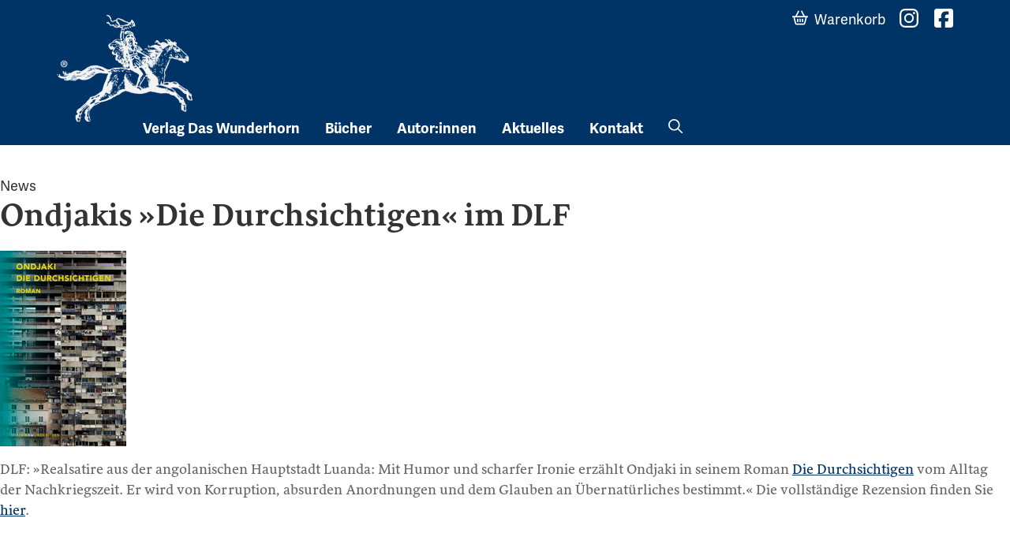

--- FILE ---
content_type: text/html; charset=UTF-8
request_url: https://www.wunderhorn.de/news/ondjakis-die-durchsichtigen-im-dlf/
body_size: 7641
content:
<!doctype html>
<html lang="de">
<head>
	<meta charset="UTF-8">
	<meta name="viewport" content="width=device-width, initial-scale=1">
	<link rel="profile" href="https://gmpg.org/xfn/11">
	<link rel="shortcut icon" href="/favicon.ico" type="image/x-icon" />
	<title>Ondjakis »Die Durchsichtigen« im DLF &#8211; Verlag Das Wunderhorn</title>
<meta name='robots' content='max-image-preview:large' />
<link rel='dns-prefetch' href='//use.typekit.net' />
<link rel="alternate" title="oEmbed (JSON)" type="application/json+oembed" href="https://www.wunderhorn.de/wp-json/oembed/1.0/embed?url=https%3A%2F%2Fwww.wunderhorn.de%2Fnews%2Fondjakis-die-durchsichtigen-im-dlf%2F" />
<link rel="alternate" title="oEmbed (XML)" type="text/xml+oembed" href="https://www.wunderhorn.de/wp-json/oembed/1.0/embed?url=https%3A%2F%2Fwww.wunderhorn.de%2Fnews%2Fondjakis-die-durchsichtigen-im-dlf%2F&#038;format=xml" />
<style id='wp-img-auto-sizes-contain-inline-css' type='text/css'>
img:is([sizes=auto i],[sizes^="auto," i]){contain-intrinsic-size:3000px 1500px}
/*# sourceURL=wp-img-auto-sizes-contain-inline-css */
</style>
<style id='wp-block-library-inline-css' type='text/css'>
:root{--wp-block-synced-color:#7a00df;--wp-block-synced-color--rgb:122,0,223;--wp-bound-block-color:var(--wp-block-synced-color);--wp-editor-canvas-background:#ddd;--wp-admin-theme-color:#007cba;--wp-admin-theme-color--rgb:0,124,186;--wp-admin-theme-color-darker-10:#006ba1;--wp-admin-theme-color-darker-10--rgb:0,107,160.5;--wp-admin-theme-color-darker-20:#005a87;--wp-admin-theme-color-darker-20--rgb:0,90,135;--wp-admin-border-width-focus:2px}@media (min-resolution:192dpi){:root{--wp-admin-border-width-focus:1.5px}}.wp-element-button{cursor:pointer}:root .has-very-light-gray-background-color{background-color:#eee}:root .has-very-dark-gray-background-color{background-color:#313131}:root .has-very-light-gray-color{color:#eee}:root .has-very-dark-gray-color{color:#313131}:root .has-vivid-green-cyan-to-vivid-cyan-blue-gradient-background{background:linear-gradient(135deg,#00d084,#0693e3)}:root .has-purple-crush-gradient-background{background:linear-gradient(135deg,#34e2e4,#4721fb 50%,#ab1dfe)}:root .has-hazy-dawn-gradient-background{background:linear-gradient(135deg,#faaca8,#dad0ec)}:root .has-subdued-olive-gradient-background{background:linear-gradient(135deg,#fafae1,#67a671)}:root .has-atomic-cream-gradient-background{background:linear-gradient(135deg,#fdd79a,#004a59)}:root .has-nightshade-gradient-background{background:linear-gradient(135deg,#330968,#31cdcf)}:root .has-midnight-gradient-background{background:linear-gradient(135deg,#020381,#2874fc)}:root{--wp--preset--font-size--normal:16px;--wp--preset--font-size--huge:42px}.has-regular-font-size{font-size:1em}.has-larger-font-size{font-size:2.625em}.has-normal-font-size{font-size:var(--wp--preset--font-size--normal)}.has-huge-font-size{font-size:var(--wp--preset--font-size--huge)}.has-text-align-center{text-align:center}.has-text-align-left{text-align:left}.has-text-align-right{text-align:right}.has-fit-text{white-space:nowrap!important}#end-resizable-editor-section{display:none}.aligncenter{clear:both}.items-justified-left{justify-content:flex-start}.items-justified-center{justify-content:center}.items-justified-right{justify-content:flex-end}.items-justified-space-between{justify-content:space-between}.screen-reader-text{border:0;clip-path:inset(50%);height:1px;margin:-1px;overflow:hidden;padding:0;position:absolute;width:1px;word-wrap:normal!important}.screen-reader-text:focus{background-color:#ddd;clip-path:none;color:#444;display:block;font-size:1em;height:auto;left:5px;line-height:normal;padding:15px 23px 14px;text-decoration:none;top:5px;width:auto;z-index:100000}html :where(.has-border-color){border-style:solid}html :where([style*=border-top-color]){border-top-style:solid}html :where([style*=border-right-color]){border-right-style:solid}html :where([style*=border-bottom-color]){border-bottom-style:solid}html :where([style*=border-left-color]){border-left-style:solid}html :where([style*=border-width]){border-style:solid}html :where([style*=border-top-width]){border-top-style:solid}html :where([style*=border-right-width]){border-right-style:solid}html :where([style*=border-bottom-width]){border-bottom-style:solid}html :where([style*=border-left-width]){border-left-style:solid}html :where(img[class*=wp-image-]){height:auto;max-width:100%}:where(figure){margin:0 0 1em}html :where(.is-position-sticky){--wp-admin--admin-bar--position-offset:var(--wp-admin--admin-bar--height,0px)}@media screen and (max-width:600px){html :where(.is-position-sticky){--wp-admin--admin-bar--position-offset:0px}}

/*# sourceURL=wp-block-library-inline-css */
</style><style id='global-styles-inline-css' type='text/css'>
:root{--wp--preset--aspect-ratio--square: 1;--wp--preset--aspect-ratio--4-3: 4/3;--wp--preset--aspect-ratio--3-4: 3/4;--wp--preset--aspect-ratio--3-2: 3/2;--wp--preset--aspect-ratio--2-3: 2/3;--wp--preset--aspect-ratio--16-9: 16/9;--wp--preset--aspect-ratio--9-16: 9/16;--wp--preset--color--black: #000000;--wp--preset--color--cyan-bluish-gray: #abb8c3;--wp--preset--color--white: #ffffff;--wp--preset--color--pale-pink: #f78da7;--wp--preset--color--vivid-red: #cf2e2e;--wp--preset--color--luminous-vivid-orange: #ff6900;--wp--preset--color--luminous-vivid-amber: #fcb900;--wp--preset--color--light-green-cyan: #7bdcb5;--wp--preset--color--vivid-green-cyan: #00d084;--wp--preset--color--pale-cyan-blue: #8ed1fc;--wp--preset--color--vivid-cyan-blue: #0693e3;--wp--preset--color--vivid-purple: #9b51e0;--wp--preset--gradient--vivid-cyan-blue-to-vivid-purple: linear-gradient(135deg,rgb(6,147,227) 0%,rgb(155,81,224) 100%);--wp--preset--gradient--light-green-cyan-to-vivid-green-cyan: linear-gradient(135deg,rgb(122,220,180) 0%,rgb(0,208,130) 100%);--wp--preset--gradient--luminous-vivid-amber-to-luminous-vivid-orange: linear-gradient(135deg,rgb(252,185,0) 0%,rgb(255,105,0) 100%);--wp--preset--gradient--luminous-vivid-orange-to-vivid-red: linear-gradient(135deg,rgb(255,105,0) 0%,rgb(207,46,46) 100%);--wp--preset--gradient--very-light-gray-to-cyan-bluish-gray: linear-gradient(135deg,rgb(238,238,238) 0%,rgb(169,184,195) 100%);--wp--preset--gradient--cool-to-warm-spectrum: linear-gradient(135deg,rgb(74,234,220) 0%,rgb(151,120,209) 20%,rgb(207,42,186) 40%,rgb(238,44,130) 60%,rgb(251,105,98) 80%,rgb(254,248,76) 100%);--wp--preset--gradient--blush-light-purple: linear-gradient(135deg,rgb(255,206,236) 0%,rgb(152,150,240) 100%);--wp--preset--gradient--blush-bordeaux: linear-gradient(135deg,rgb(254,205,165) 0%,rgb(254,45,45) 50%,rgb(107,0,62) 100%);--wp--preset--gradient--luminous-dusk: linear-gradient(135deg,rgb(255,203,112) 0%,rgb(199,81,192) 50%,rgb(65,88,208) 100%);--wp--preset--gradient--pale-ocean: linear-gradient(135deg,rgb(255,245,203) 0%,rgb(182,227,212) 50%,rgb(51,167,181) 100%);--wp--preset--gradient--electric-grass: linear-gradient(135deg,rgb(202,248,128) 0%,rgb(113,206,126) 100%);--wp--preset--gradient--midnight: linear-gradient(135deg,rgb(2,3,129) 0%,rgb(40,116,252) 100%);--wp--preset--font-size--small: 13px;--wp--preset--font-size--medium: 20px;--wp--preset--font-size--large: 36px;--wp--preset--font-size--x-large: 42px;--wp--preset--spacing--20: 0.44rem;--wp--preset--spacing--30: 0.67rem;--wp--preset--spacing--40: 1rem;--wp--preset--spacing--50: 1.5rem;--wp--preset--spacing--60: 2.25rem;--wp--preset--spacing--70: 3.38rem;--wp--preset--spacing--80: 5.06rem;--wp--preset--shadow--natural: 6px 6px 9px rgba(0, 0, 0, 0.2);--wp--preset--shadow--deep: 12px 12px 50px rgba(0, 0, 0, 0.4);--wp--preset--shadow--sharp: 6px 6px 0px rgba(0, 0, 0, 0.2);--wp--preset--shadow--outlined: 6px 6px 0px -3px rgb(255, 255, 255), 6px 6px rgb(0, 0, 0);--wp--preset--shadow--crisp: 6px 6px 0px rgb(0, 0, 0);}:where(.is-layout-flex){gap: 0.5em;}:where(.is-layout-grid){gap: 0.5em;}body .is-layout-flex{display: flex;}.is-layout-flex{flex-wrap: wrap;align-items: center;}.is-layout-flex > :is(*, div){margin: 0;}body .is-layout-grid{display: grid;}.is-layout-grid > :is(*, div){margin: 0;}:where(.wp-block-columns.is-layout-flex){gap: 2em;}:where(.wp-block-columns.is-layout-grid){gap: 2em;}:where(.wp-block-post-template.is-layout-flex){gap: 1.25em;}:where(.wp-block-post-template.is-layout-grid){gap: 1.25em;}.has-black-color{color: var(--wp--preset--color--black) !important;}.has-cyan-bluish-gray-color{color: var(--wp--preset--color--cyan-bluish-gray) !important;}.has-white-color{color: var(--wp--preset--color--white) !important;}.has-pale-pink-color{color: var(--wp--preset--color--pale-pink) !important;}.has-vivid-red-color{color: var(--wp--preset--color--vivid-red) !important;}.has-luminous-vivid-orange-color{color: var(--wp--preset--color--luminous-vivid-orange) !important;}.has-luminous-vivid-amber-color{color: var(--wp--preset--color--luminous-vivid-amber) !important;}.has-light-green-cyan-color{color: var(--wp--preset--color--light-green-cyan) !important;}.has-vivid-green-cyan-color{color: var(--wp--preset--color--vivid-green-cyan) !important;}.has-pale-cyan-blue-color{color: var(--wp--preset--color--pale-cyan-blue) !important;}.has-vivid-cyan-blue-color{color: var(--wp--preset--color--vivid-cyan-blue) !important;}.has-vivid-purple-color{color: var(--wp--preset--color--vivid-purple) !important;}.has-black-background-color{background-color: var(--wp--preset--color--black) !important;}.has-cyan-bluish-gray-background-color{background-color: var(--wp--preset--color--cyan-bluish-gray) !important;}.has-white-background-color{background-color: var(--wp--preset--color--white) !important;}.has-pale-pink-background-color{background-color: var(--wp--preset--color--pale-pink) !important;}.has-vivid-red-background-color{background-color: var(--wp--preset--color--vivid-red) !important;}.has-luminous-vivid-orange-background-color{background-color: var(--wp--preset--color--luminous-vivid-orange) !important;}.has-luminous-vivid-amber-background-color{background-color: var(--wp--preset--color--luminous-vivid-amber) !important;}.has-light-green-cyan-background-color{background-color: var(--wp--preset--color--light-green-cyan) !important;}.has-vivid-green-cyan-background-color{background-color: var(--wp--preset--color--vivid-green-cyan) !important;}.has-pale-cyan-blue-background-color{background-color: var(--wp--preset--color--pale-cyan-blue) !important;}.has-vivid-cyan-blue-background-color{background-color: var(--wp--preset--color--vivid-cyan-blue) !important;}.has-vivid-purple-background-color{background-color: var(--wp--preset--color--vivid-purple) !important;}.has-black-border-color{border-color: var(--wp--preset--color--black) !important;}.has-cyan-bluish-gray-border-color{border-color: var(--wp--preset--color--cyan-bluish-gray) !important;}.has-white-border-color{border-color: var(--wp--preset--color--white) !important;}.has-pale-pink-border-color{border-color: var(--wp--preset--color--pale-pink) !important;}.has-vivid-red-border-color{border-color: var(--wp--preset--color--vivid-red) !important;}.has-luminous-vivid-orange-border-color{border-color: var(--wp--preset--color--luminous-vivid-orange) !important;}.has-luminous-vivid-amber-border-color{border-color: var(--wp--preset--color--luminous-vivid-amber) !important;}.has-light-green-cyan-border-color{border-color: var(--wp--preset--color--light-green-cyan) !important;}.has-vivid-green-cyan-border-color{border-color: var(--wp--preset--color--vivid-green-cyan) !important;}.has-pale-cyan-blue-border-color{border-color: var(--wp--preset--color--pale-cyan-blue) !important;}.has-vivid-cyan-blue-border-color{border-color: var(--wp--preset--color--vivid-cyan-blue) !important;}.has-vivid-purple-border-color{border-color: var(--wp--preset--color--vivid-purple) !important;}.has-vivid-cyan-blue-to-vivid-purple-gradient-background{background: var(--wp--preset--gradient--vivid-cyan-blue-to-vivid-purple) !important;}.has-light-green-cyan-to-vivid-green-cyan-gradient-background{background: var(--wp--preset--gradient--light-green-cyan-to-vivid-green-cyan) !important;}.has-luminous-vivid-amber-to-luminous-vivid-orange-gradient-background{background: var(--wp--preset--gradient--luminous-vivid-amber-to-luminous-vivid-orange) !important;}.has-luminous-vivid-orange-to-vivid-red-gradient-background{background: var(--wp--preset--gradient--luminous-vivid-orange-to-vivid-red) !important;}.has-very-light-gray-to-cyan-bluish-gray-gradient-background{background: var(--wp--preset--gradient--very-light-gray-to-cyan-bluish-gray) !important;}.has-cool-to-warm-spectrum-gradient-background{background: var(--wp--preset--gradient--cool-to-warm-spectrum) !important;}.has-blush-light-purple-gradient-background{background: var(--wp--preset--gradient--blush-light-purple) !important;}.has-blush-bordeaux-gradient-background{background: var(--wp--preset--gradient--blush-bordeaux) !important;}.has-luminous-dusk-gradient-background{background: var(--wp--preset--gradient--luminous-dusk) !important;}.has-pale-ocean-gradient-background{background: var(--wp--preset--gradient--pale-ocean) !important;}.has-electric-grass-gradient-background{background: var(--wp--preset--gradient--electric-grass) !important;}.has-midnight-gradient-background{background: var(--wp--preset--gradient--midnight) !important;}.has-small-font-size{font-size: var(--wp--preset--font-size--small) !important;}.has-medium-font-size{font-size: var(--wp--preset--font-size--medium) !important;}.has-large-font-size{font-size: var(--wp--preset--font-size--large) !important;}.has-x-large-font-size{font-size: var(--wp--preset--font-size--x-large) !important;}
/*# sourceURL=global-styles-inline-css */
</style>

<style id='classic-theme-styles-inline-css' type='text/css'>
/*! This file is auto-generated */
.wp-block-button__link{color:#fff;background-color:#32373c;border-radius:9999px;box-shadow:none;text-decoration:none;padding:calc(.667em + 2px) calc(1.333em + 2px);font-size:1.125em}.wp-block-file__button{background:#32373c;color:#fff;text-decoration:none}
/*# sourceURL=/wp-includes/css/classic-themes.min.css */
</style>
<link rel='stylesheet' id='contact-form-7-css' href='https://www.wunderhorn.de/wp-content/plugins/contact-form-7/includes/css/styles.css' type='text/css' media='all' />
<link rel='stylesheet' id='wunderhorn-design-fonts-css' href='https://use.typekit.net/hdt0mlu.css' type='text/css' media='all' />
<link rel='stylesheet' id='swiper-style-css' href='https://www.wunderhorn.de/wp-content/themes/wunderhorn-2024/js/swiper-bundle.min.css' type='text/css' media='all' />
<link rel='stylesheet' id='wunderhorn-style-css' href='https://www.wunderhorn.de/wp-content/themes/wunderhorn-2024/style.css' type='text/css' media='all' />
<script type="text/javascript" src="https://www.wunderhorn.de/wp-includes/js/jquery/jquery.min.js" id="jquery-core-js"></script>
<script type="text/javascript" src="https://www.wunderhorn.de/wp-content/plugins/flowpaper-lite-pdf-flipbook/assets/lity/lity.min.js" id="lity-js-js"></script>
<link rel="https://api.w.org/" href="https://www.wunderhorn.de/wp-json/" /><link rel="alternate" title="JSON" type="application/json" href="https://www.wunderhorn.de/wp-json/wp/v2/news/5849" /><link rel="canonical" href="https://www.wunderhorn.de/news/ondjakis-die-durchsichtigen-im-dlf/" />
<link rel="icon" href="https://www.wunderhorn.de/wp-content/uploads/cropped-website-icon-1-32x32.png" sizes="32x32" />
<link rel="icon" href="https://www.wunderhorn.de/wp-content/uploads/cropped-website-icon-1-192x192.png" sizes="192x192" />
<link rel="apple-touch-icon" href="https://www.wunderhorn.de/wp-content/uploads/cropped-website-icon-1-180x180.png" />
<meta name="msapplication-TileImage" content="https://www.wunderhorn.de/wp-content/uploads/cropped-website-icon-1-270x270.png" />
		<style type="text/css" id="wp-custom-css">
			label {
	display: block;
	margin-bottom: 1.6em;
}

.wpcf7-form.sent .form-contact {
	opacity: .5
}		</style>
		</head>

<body>
	<a class="skip-link screen-reader-text" href="#content">Skip to content</a>
	<header id="masthead" class="site-header d-flex flex-wrap justify-content-center">
		<div class="container">
			<a class="site-branding" href="https://www.wunderhorn.de/" rel="home">
				<span class="site-title">Verlag Das Wunderhorn</span></a>
			
			<a id="btn-nav-toggle" class="nav-toggle">
			<span class="bar"></span>
			<span class="bar"></span>
			<span class="bar"></span>
			</a>

			<nav id="site-navigation" class="">
				<div class="menu-header-main-menu-container"><ul id="menu-header-main-menu" class="nav nav-main offset-md-1 menu"><li id="menu-item-7908" class="menu-item menu-item-type-post_type menu-item-object-page menu-item-has-children menu-item-7908"><a href="https://www.wunderhorn.de/verlag-2/">Verlag Das Wunderhorn</a>
<ul class="sub-menu">
	<li id="menu-item-7946" class="d-md-none menu-item menu-item-type-post_type menu-item-object-page menu-item-7946"><a href="https://www.wunderhorn.de/verlag-2/">Verlagsprofil</a></li>
	<li id="menu-item-7909" class="menu-item menu-item-type-post_type menu-item-object-page menu-item-7909"><a href="https://www.wunderhorn.de/verlag-2/verlagsgeschichte-1978-2019/">Verlagsgeschichte</a></li>
	<li id="menu-item-7911" class="menu-item menu-item-type-post_type menu-item-object-page menu-item-7911"><a href="https://www.wunderhorn.de/verlag-2/partnerschaften-und-links/">Partnerschaften und Links</a></li>
	<li id="menu-item-7913" class="menu-item menu-item-type-post_type menu-item-object-page menu-item-7913"><a href="https://www.wunderhorn.de/verlag-2/gespraech-mit-wunderhorn/">Gespräch mit Wunderhorn</a></li>
	<li id="menu-item-7914" class="menu-item menu-item-type-post_type menu-item-object-page menu-item-7914"><a href="https://www.wunderhorn.de/verlag-2/gespraech-zu-afikawunderhorn/">Gespräch zu AfrikAWunderhorn</a></li>
	<li id="menu-item-7910" class="menu-item menu-item-type-post_type menu-item-object-page menu-item-7910"><a href="https://www.wunderhorn.de/verlag-2/kurt-wolff-preis-2012/">Auszeichnungen</a></li>
	<li id="menu-item-7912" class="menu-item menu-item-type-post_type menu-item-object-page menu-item-7912"><a href="https://www.wunderhorn.de/verlag-2/presse/">Presse</a></li>
</ul>
</li>
<li id="menu-item-7915" class="menu-item menu-item-type-post_type menu-item-object-page menu-item-has-children menu-item-7915"><a href="https://www.wunderhorn.de/buecher/">Bücher</a>
<ul class="sub-menu">
	<li id="menu-item-8021" class="menu-item menu-item-type-post_type menu-item-object-page menu-item-8021"><a href="https://www.wunderhorn.de/buecher/neuheiten/">Neuheiten</a></li>
	<li id="menu-item-7916" class="menu-item menu-item-type-post_type menu-item-object-page menu-item-7916"><a href="https://www.wunderhorn.de/buecher/lyrik/">Lyrik</a></li>
	<li id="menu-item-7917" class="menu-item menu-item-type-post_type menu-item-object-page menu-item-7917"><a href="https://www.wunderhorn.de/buecher/prosa/">Prosa</a></li>
	<li id="menu-item-7918" class="menu-item menu-item-type-post_type menu-item-object-page menu-item-7918"><a href="https://www.wunderhorn.de/buecher/literarische-reihen/">Literarische Reihen</a></li>
	<li id="menu-item-7919" class="menu-item menu-item-type-post_type menu-item-object-page menu-item-7919"><a href="https://www.wunderhorn.de/buecher/aus-dem-franzoesischen/">Aus dem Französischen</a></li>
	<li id="menu-item-7920" class="menu-item menu-item-type-post_type menu-item-object-page menu-item-7920"><a href="https://www.wunderhorn.de/buecher/aus-dem-englischen/">Aus dem Englischen</a></li>
	<li id="menu-item-7921" class="menu-item menu-item-type-post_type menu-item-object-page menu-item-7921"><a href="https://www.wunderhorn.de/buecher/kunst/">Kunst</a></li>
	<li id="menu-item-7922" class="menu-item menu-item-type-post_type menu-item-object-page menu-item-7922"><a href="https://www.wunderhorn.de/buecher/kunsttheorie-design/">Kunsttheorie, Design</a></li>
	<li id="menu-item-7923" class="menu-item menu-item-type-post_type menu-item-object-page menu-item-7923"><a href="https://www.wunderhorn.de/buecher/heidelberg-und-region/">Heidelberg und Region</a></li>
	<li id="menu-item-7924" class="menu-item menu-item-type-post_type menu-item-object-page menu-item-7924"><a href="https://www.wunderhorn.de/buecher/zeitgeschichte-theorie-politik/">Zeitgeschichte, Theorie, Politik</a></li>
	<li id="menu-item-7925" class="menu-item menu-item-type-post_type menu-item-object-page menu-item-7925"><a href="https://www.wunderhorn.de/buecher/wissenschaft/">Wissenschaft</a></li>
	<li id="menu-item-7926" class="menu-item menu-item-type-post_type menu-item-object-page menu-item-7926"><a href="https://www.wunderhorn.de/buecher/e-books/">e-Books</a></li>
	<li id="menu-item-8308" class="menu-item menu-item-type-post_type menu-item-object-page menu-item-8308"><a href="https://www.wunderhorn.de/buecher/herbstprogramm-2025/">Herbstprogramm 2025</a></li>
</ul>
</li>
<li id="menu-item-7948" class="menu-item menu-item-type-custom menu-item-object-custom menu-item-has-children menu-item-7948"><a href="/autoren/?rolle=Autor">Autor:innen</a>
<ul class="sub-menu">
	<li id="menu-item-7949" class="menu-item menu-item-type-custom menu-item-object-custom menu-item-7949"><a href="/autoren/?rolle=Autor">Autor:innen</a></li>
	<li id="menu-item-7950" class="menu-item menu-item-type-custom menu-item-object-custom menu-item-7950"><a href="/autoren/?rolle=%C3%9Cbersetzer">Übersetzer:innen</a></li>
	<li id="menu-item-7951" class="menu-item menu-item-type-custom menu-item-object-custom menu-item-7951"><a href="/autoren/?rolle=Herausgeber">Herausgeber:innen</a></li>
	<li id="menu-item-7952" class="menu-item menu-item-type-custom menu-item-object-custom menu-item-7952"><a href="/autoren/?rolle=K%C3%BCnstler">Künstler:innen</a></li>
	<li id="menu-item-7953" class="menu-item menu-item-type-custom menu-item-object-custom menu-item-7953"><a href="/autoren/?rolle=Fotograf">Fotograf:innen</a></li>
</ul>
</li>
<li id="menu-item-7928" class="menu-item menu-item-type-post_type menu-item-object-page menu-item-7928"><a href="https://www.wunderhorn.de/aktuelles/">Aktuelles</a></li>
<li id="menu-item-7929" class="menu-item menu-item-type-post_type menu-item-object-page menu-item-has-children menu-item-7929"><a href="https://www.wunderhorn.de/kontakt/">Kontakt</a>
<ul class="sub-menu">
	<li id="menu-item-7930" class="menu-item menu-item-type-post_type menu-item-object-page menu-item-7930"><a href="https://www.wunderhorn.de/kontakt/ansprechpartner/">Ansprechpartner</a></li>
	<li id="menu-item-7931" class="menu-item menu-item-type-post_type menu-item-object-page menu-item-7931"><a href="https://www.wunderhorn.de/kontakt/auslieferungen-vertretungen/">Auslieferungen / Vertretungen</a></li>
</ul>
</li>
<li id="menu-item-7947" class="nav-search d-none d-md-block menu-item menu-item-type-custom menu-item-object-custom menu-item-7947"><a href="/search.php">Suche</a></li>
</ul></div>	
				<ul class="nav nav-function">
					<li class="nav-search d-md-none">
						<div id="search-form-wrap">
							<form id="action-search" action="/" method="get">
							<label for="search-input">Suche nach</label>
							<input id="search-input" name="s" class="" type="search" placeholder="Suchbegriff(e)" required="">
							<button id="btn-search" type="button" title="Suche"><span>Finden</span><i></i></button></form>
							<button id="btn-close" type="button" title="Suchdialog schließen"><span>Schließen</span><i></i></button>
						</div>
					</li>
					<li class="nav-warenkorb"><a href="#" data-bs-toggle="modal" data-bs-target="#warenkorb-modal"><span>Warenkorb</span> <span id="warenkorb-indicator" class="badge rounded-pill">!</span></a></li>
					<li class="d-inline-block mt-4 mt-sm-0"><a href="//www.instagram.com/daswunderhorn/" class="nav-instagram" target="_blank"><span>Instagram</span></a></li>
					<li class="d-inline-block mt-4 mt-sm-0"><a href="//www.facebook.com/pages/Wunderhorn-Verlag/312644805610258" class="nav-facebook" target="_blank"><span>Facebook</span></a></li>
				</ul>
			</nav>
		</div>
	</header>
	<div id="primary" class="content-area">
		<main id="main" class="site-main">

		
<article data-template="content" id="post-5849" class="post-5849 news type-news status-publish hentry thema-rezension">
	<header class="entry-header">
		News<h1 class="entry-title">Ondjakis »Die Durchsichtigen« im DLF</h1>	</header><!-- .entry-header -->

	
	<div class="entry-content">
		<figure class="img-news"><img decoding="async" src="/wp-content/uploads/OndjakiCover_kl.jpg" alt="Ondjakis »Die Durchsichtigen« im DLF" /></figure>
<p class="description">DLF: »Realsatire aus der angolanischen Hauptstadt Luanda: Mit Humor und scharfer Ironie erzählt Ondjaki in seinem Roman <a href="/content/buecher/pool/978_3_88423_494_5">Die Durchsichtigen</a> vom Alltag der Nachkriegszeit. Er wird von Korruption, absurden Anordnungen und dem Glauben an Übernatürliches bestimmt.« Die vollständige Rezension finden Sie <a href="http://www.deutschlandradiokultur.de/innenansichten-aus-angola-ein-hochhaus-als-mosaik-des-lebens.1270.de.html?dram%3Aarticle_id=323907">hier</a>.</p>
	</div><!-- .entry-content -->

	<footer class="entry-footer">
			</footer><!-- .entry-footer -->
</article><!-- #post-5849 -->

		</main><!-- #main -->
	</div><!-- #primary -->


<section id="block-6" class="widget widget_block"><div class="py-4">
<div class="container py-4">
<div class="row align-items-center">
  <div class="col-12 col-sm-4 mb-4">
    <div class="row align-items-center g-0">
      <img decoding="async" src="/wp-content/uploads/logo-kurt-wolf-stiftung.svg" alt="Kurt Wolff-Stiftung" class="col d-block me-2" style="max-width:66px">
      <div class="col text-tiny">Wir unterstützen die Arbeit der Kurt Wolff Stiftung zur Förderung einer vielfältigen Verlags- und Literaturszene: <a href="//www.Kurt-Wolff-Stiftung.de">www.Kurt-Wolff-Stiftung.de</a></div>
    </div>
  </div>
  <div class="col-6 col-md-2 mb-4"><img decoding="async" src="/wp-content/uploads/dvp-2019.svg" alt="Preisträger Deutscher Verlagspreis 2019"></div>
  <div class="col-6 col-md-2 mb-4"><img decoding="async" src="/wp-content/uploads//dvp-2020.svg" alt="Preisträger Deutscher Verlagspreis 2020"></div>
  <div class="col-6 col-md-2 mb-4"><img decoding="async" src="/wp-content/uploads//dvp-2022.svg" alt="Preisträger Deutscher Verlagspreis 2022"></div>
  <div class="col-6 col-md-2 mb-4"><img decoding="async" src="/wp-content/uploads//dvp-2023.svg" alt="Preisträger Deutscher Verlagspreis 2023"></div>
</div>
</div>
</div></section>
<footer>
    <div class="container">
        <div class="row">
            <div class="col-lg-3 mb-4 mx-auto">
            <h6>Verlag Das Wunderhorn</h6>
            <p>Unabhängiger Verlag, außergewöhnliches Programm.</p>
            </div>

            <div class="col-lg-2 col-sm-6 mb-4"><ul id="menu-footer-menue-1" class="nav nav-footer"><li id="menu-item-7932" class="menu-item menu-item-type-custom menu-item-object-custom menu-item-has-children menu-item-7932"><a href="#">Programm</a>
<ul class="sub-menu">
	<li id="menu-item-7933" class="menu-item menu-item-type-post_type menu-item-object-page menu-item-7933"><a href="https://www.wunderhorn.de/autoren/">Autor:innen</a></li>
	<li id="menu-item-7934" class="menu-item menu-item-type-post_type menu-item-object-page menu-item-7934"><a href="https://www.wunderhorn.de/buecher/">Bücher</a></li>
</ul>
</li>
</ul></div><div class="col-lg-2 col-sm-6 mb-4"><ul id="menu-footer-menue-2" class="nav nav-footer"><li id="menu-item-7935" class="menu-item menu-item-type-custom menu-item-object-custom menu-item-has-children menu-item-7935"><a href="#">Service</a>
<ul class="sub-menu">
	<li id="menu-item-8027" class="menu-item menu-item-type-post_type menu-item-object-page menu-item-8027"><a href="https://www.wunderhorn.de/kontakt/">Kontakt</a></li>
	<li id="menu-item-7937" class="menu-item menu-item-type-post_type menu-item-object-page menu-item-7937"><a href="https://www.wunderhorn.de/kontakt/auslieferungen-vertretungen/">Auslieferungen / Vertretungen</a></li>
	<li id="menu-item-7938" class="menu-item menu-item-type-post_type menu-item-object-page menu-item-7938"><a href="https://www.wunderhorn.de/kontakt/manuskripte/">Manuskripte</a></li>
</ul>
</li>
</ul></div><div class="col-lg-2 col-sm-6 mb-4"><ul id="menu-footer-menue-3" class="nav nav-footer"><li id="menu-item-7939" class="menu-item menu-item-type-post_type menu-item-object-page menu-item-has-children menu-item-7939"><a href="https://www.wunderhorn.de/verlag-2/">Verlag</a>
<ul class="sub-menu">
	<li id="menu-item-7940" class="menu-item menu-item-type-post_type menu-item-object-page menu-item-7940"><a href="https://www.wunderhorn.de/verlag-2/verlagsgeschichte-1978-2019/">Verlagsgeschichte</a></li>
	<li id="menu-item-7941" class="menu-item menu-item-type-post_type menu-item-object-page menu-item-7941"><a href="https://www.wunderhorn.de/verlag-2/presse/">Presse</a></li>
	<li id="menu-item-7942" class="menu-item menu-item-type-post_type menu-item-object-page menu-item-7942"><a href="https://www.wunderhorn.de/verlag-2/kurt-wolff-preis-2012/">Auszeichnungen</a></li>
</ul>
</li>
</ul></div>
            <div class="col-lg-2 col-sm-6 mb-4">
            <h6>Netzwerk</h6>
            <ul class="nav nav-footer">
                <li><a href="//www.instagram.com/daswunderhorn/" target="_blank">Instagram </a></li>
                <li><a href="//www.facebook.com/pages/Wunderhorn-Verlag/312644805610258" target="_blank">Facebook</a></li>
            </ul>
            </div>
        </div>
    </div>
    <div class="nav-legal-info">
    &copy; 2026 Verlag Das Wunderhorn GmbH 
    <a href="https://www.wunderhorn.de/kontakt/">Kontakt</a> | 
    <a href="https://www.wunderhorn.de/impressum/">Impressum</a><br/>
    Shop: <a href="//www.germinal.de/agb" target="_blank">AGBs</a>  | 
    <a href="//www.germinal.de/widerrufsbelehrung" target="_blank">Widerrufsbelehrung</a> | 
    <a href="//www.germinal.de/datenschutz" target="_blank">Datenschutz</a>
    </div>
</footer>

<div class="modal" id="warenkorb-modal" tabindex="-1">
  <div class="modal-dialog">
    <div class="modal-content">
      <div class="modal-header">
        <h5 class="modal-title">Warenkorb</h5>
        <button type="button" class="btn-close" data-bs-dismiss="modal" aria-label="Close"></button>
      </div>
      <div class="modal-body">
        <iframe class="fullscreen" frameborder="0" key="0" id="warenkorb-iframe"
        src="https://www2.germinal.de/cgibib/webdb.exe/wkshow?caller=wunderhorn&wkpage=wunderhorn_wk.html&wkpospage=wunderhorn_wkpos.html&wknopospage=wunderhorn_wknopos.html"></iframe>
      </div>
    </div>
  </div>
</div>


<script type="speculationrules">
{"prefetch":[{"source":"document","where":{"and":[{"href_matches":"/*"},{"not":{"href_matches":["/wp-*.php","/wp-admin/*","/wp-content/uploads/*","/wp-content/*","/wp-content/plugins/*","/wp-content/themes/wunderhorn-2024/*","/*\\?(.+)"]}},{"not":{"selector_matches":"a[rel~=\"nofollow\"]"}},{"not":{"selector_matches":".no-prefetch, .no-prefetch a"}}]},"eagerness":"conservative"}]}
</script>
<script type="text/javascript" src="https://www.wunderhorn.de/wp-includes/js/dist/hooks.min.js" id="wp-hooks-js"></script>
<script type="text/javascript" src="https://www.wunderhorn.de/wp-includes/js/dist/i18n.min.js" id="wp-i18n-js"></script>
<script type="text/javascript" id="wp-i18n-js-after">
/* <![CDATA[ */
wp.i18n.setLocaleData( { 'text direction\u0004ltr': [ 'ltr' ] } );
//# sourceURL=wp-i18n-js-after
/* ]]> */
</script>
<script type="text/javascript" src="https://www.wunderhorn.de/wp-content/plugins/contact-form-7/includes/swv/js/index.js" id="swv-js"></script>
<script type="text/javascript" id="contact-form-7-js-translations">
/* <![CDATA[ */
( function( domain, translations ) {
	var localeData = translations.locale_data[ domain ] || translations.locale_data.messages;
	localeData[""].domain = domain;
	wp.i18n.setLocaleData( localeData, domain );
} )( "contact-form-7", {"translation-revision-date":"2025-10-26 03:28:49+0000","generator":"GlotPress\/4.0.3","domain":"messages","locale_data":{"messages":{"":{"domain":"messages","plural-forms":"nplurals=2; plural=n != 1;","lang":"de"},"This contact form is placed in the wrong place.":["Dieses Kontaktformular wurde an der falschen Stelle platziert."],"Error:":["Fehler:"]}},"comment":{"reference":"includes\/js\/index.js"}} );
//# sourceURL=contact-form-7-js-translations
/* ]]> */
</script>
<script type="text/javascript" id="contact-form-7-js-before">
/* <![CDATA[ */
var wpcf7 = {
    "api": {
        "root": "https:\/\/www.wunderhorn.de\/wp-json\/",
        "namespace": "contact-form-7\/v1"
    },
    "cached": 1
};
//# sourceURL=contact-form-7-js-before
/* ]]> */
</script>
<script type="text/javascript" src="https://www.wunderhorn.de/wp-content/plugins/contact-form-7/includes/js/index.js" id="contact-form-7-js"></script>
<script type="text/javascript" src="https://www.wunderhorn.de/wp-content/themes/wunderhorn-2024/js/bootstrap/dist/js/bootstrap.bundle.min.js" id="bs-modal-js"></script>
<script type="text/javascript" src="https://www.wunderhorn.de/wp-content/themes/wunderhorn-2024/js/swiper.js" id="swiper-script-js"></script>
<script type="text/javascript" src="https://www.wunderhorn.de/wp-content/themes/wunderhorn-2024/js/ui.js" id="wunderhorn-ui-js"></script>
<script type="text/javascript" src="https://www.wunderhorn.de/wp-content/themes/wunderhorn-2024/js/skip-link-focus-fix.js" id="wunderhorn-skip-link-focus-fix-js"></script>
</body>
</html>

--- FILE ---
content_type: text/html
request_url: https://www2.germinal.de/cgibib/webdb.exe/wkshow?caller=wunderhorn&wkpage=wunderhorn_wk.html&wkpospage=wunderhorn_wkpos.html&wknopospage=wunderhorn_wknopos.html
body_size: 1358
content:
<!DOCTYPE HTML PUBLIC "-//W3C//DTD HTML 4.0 Transitional//EN">
<html>
<head>
	<title>Ihr Warenkorb ist leer</title>
	<META http-equiv="content-type" content="text/html; charset=iso-8859-1">
<META NAME="AUTHOR" CONTENT="sys.team software GmbH">
<META NAME="LANGUAGE" CONTENT="deutsch, de">
<META NAME="DESCRIPTION" CONTENT="">
<META NAME="KEYWORDS" CONTENT="">
<META name="ROBOTS" content="index">
<META name="ROBOTS" content="nofollow">
<script language="JavaScript" src="/cgibib/wunderhorn/wunderhorn.js" type="text/javascript">
</script>
</head>
<body topmargin="0" leftmargin="0" bgcolor="#ffffff">
<table cellspacing="0" cellpadding="0" border="0" width="97%">
	<tr>
    	<td height="60" width="50"><img src="/cgibib/wunderhorn/images/transparent.gif" width="50" height="60" border="0"></td>
    	<td>&nbsp;</td>
	</tr>
	<tr>
    	<td>&nbsp;</td>
   		<td>
			<table width="100%" border="0" align="left" cellpadding="0" cellspacing="0" bgcolor="#f5f5f5"> 
				<tr>
    				<td colspan="2"><img src="/cgibib/wunderhorn/images/transparent.gif" width="20" height="15" border="0"></td>
				</tr>
				<tr>
				    <td>&nbsp;</td>
					<td class="bold">Leider ist Ihr Warenkorb noch leer...</td>
				</tr>
				<tr>
					<td>&nbsp;</td>
					<td>&nbsp;</td>
				</tr>
			</table>
		</td>
	</tr>
</table>
</body>
</html>


--- FILE ---
content_type: text/css
request_url: https://www2.germinal.de/cgibib/wunderhorn/wunderhorn_800.css
body_size: 5015
content:
a  {
	font-family : "Lucida Grande", Verdana, Geneva, Arial, Helvetica, sans-serif;
	color : #003399;
	font-size : 9pt;
	text-decoration : underline;
}

a:hover  {
	color : #ff6600;
}

a.dark {
	color : #003399;
	
}

a.dark:hover  {
	color : #ff6600;
	
}
a.darksmall {
	font-family : "Lucida Grande", Verdana, Geneva, Arial, Helvetica, sans-serif;
	color : #003399;
	text-decoration : none;
	font-size : 8pt;

	
}

a.darksmall:hover  {
	font-family : "Lucida Grande", Verdana, Geneva, Arial, Helvetica, sans-serif;	
	color : #ff6600;
	font-size : 8pt;
	text-decoration : none;
	
}

a.letter {
	color : white;
	font-weight : bold;
}

a.letter:hover  {
	color : white;
	font-weight : bold;
}

a.dark2 {
	color : #6699cc;
}

a.dark2:hover  {
	color : #ff6600;
}

a.small {
	font-family : "Lucida Grande", Verdana, Geneva, Arial, Helvetica, sans-serif;
	color : #ffffff;
	font-size : 8pt;
	text-decoration : underline;
}

a.small:hover  {
	color : #ff6600;
}

a.white {
	font-family : "Lucida Grande", Verdana, Geneva, Arial, Helvetica, sans-serif;
	color : #ffffff;
	font-size : 8pt;
	font-weight : bold;
	text-decoration : none;
}

a.white:hover  {
	color : #ff6600;
}


body  {
	/* SCROLLBAR-FACE-COLOR : #9a9a9a;
	SCROLLBAR-HIGHLIGHT-COLOR : #9a9a9a;
	SCROLLBAR-SHADOW-COLOR : #d8d8d8;
	SCROLLBAR-3DLIGHT-COLOR : #d8d8d8;
	SCROLLBAR-ARROW-COLOR : #ffffff;
	SCROLLBAR-TRACK-COLOR : #ffffff;
	SCROLLBAR-DARKSHADOW-COLOR : #474747; */
	font-family : "Lucida Grande", Verdana, Geneva, Arial, Helvetica, sans-serif;
	color : Black;
	font-weight : normal;
	font-size : 9pt;
    margin: 20px 0;
}

td, p  {
	font-family : "Lucida Grande", Verdana, Geneva, Arial, Helvetica, sans-serif;
	font-size : 9pt;
}

.tdsmall  {
	font-family : "Lucida Grande", Verdana, Geneva, Arial, Helvetica, sans-serif;
	font-size : 8pt;
	color : black;
}

caption  {
	font-family : "Lucida Grande", Verdana, Geneva, Arial, Helvetica, sans-serif;
	font-size : 9pt;
	font-weight : normal;
	text-align : left;
	background-color : #003399;
}


.th1  {
	font-family : "Lucida Grande", Verdana, Geneva, Arial, Helvetica, sans-serif;
	font-size : 9pt;
	background-color : #12487A;
}

.thbold  {
	font-family : "Lucida Grande", Verdana, Geneva, Arial, Helvetica, sans-serif;
	font-size : 11pt;
	font-weight : bold;
	color : white;
	background-color : #999999;
	z-index : 1;
}

.thboldright  {
	font-family : "Lucida Grande", Verdana, Geneva, Arial, Helvetica, sans-serif;
	font-size : 11pt;
	font-weight : bold;
	background-color : #999999;
	color : white;
	text-align : right;
}

.thboldcenter  {
	font-family : "Lucida Grande", Verdana, Geneva, Arial, Helvetica, sans-serif;
	font-size : 11pt;
	font-weight : bold;
	background-color : #999999;
	color : white;
	text-align : center;
}

.thboldleft  {
	font-family : "Lucida Grande", Verdana, Geneva, Arial, Helvetica, sans-serif;
	font-size : 11pt;
	font-weight : bold;
	background-color : #999999;
	color : white;
	text-align : left;
}*/

.bigbigbold  {
	font-family : "Lucida Grande", Verdana, Geneva, Arial, Helvetica, sans-serif;
	font-size : 18pt;
	font-weight : bold;
	color : black;
	text-align : left;
}

/* wk_small infohead (Pos,Anzahl,Titel,Preis)*/
.thsmall  {
	font-family : "Lucida Grande", Verdana, Geneva, Arial, Helvetica, sans-serif;
	font-size : 7pt;
	color : black;
	background-color : #f5f5f5;
}

/*head kurzliste, Linie, */
.thsmallbold  {
	font-family : "Lucida Grande", Verdana, Geneva, Arial, Helvetica, sans-serif;
	font-size : 9pt;
	font-weight : bold;
	color : white;
	background-color : #999999;
	}

/*schrift wk_small*/
.smallwk  {
	font-family : "Lucida Grande", Verdana, Geneva, Arial, Helvetica, sans-serif;
	font-size : 7pt;
}


.cover  {
	font-family : "Lucida Grande", Verdana, Geneva, Arial, Helvetica, sans-serif;
	font-size : 10pt;
}

.middle  {
	text-align : center;
}

.red  {
	color : Red;
}

.blue  {
	font-family : "Lucida Grande", Verdana, Geneva, Arial, Helvetica, sans-serif;
	font-size : 9pt;
	font-weight : bold;
	color : #1863A6;;
}

.white  {
	color : White;
	font-weight : bold;
}

.bold  {
	font-weight : bold;
}

.boldright  {
	font-family : "Lucida Grande", Verdana, Geneva, Arial, Helvetica, sans-serif;
	font-size : 9pt;
	font-weight : bold;
	text-align : right;
}


.small  {
	font-size : 8pt;
}

.mini  {
	font-size : 7pt;
}

.boldbig  {
	font-family : "Lucida Grande", Verdana, Geneva, Arial, Helvetica, sans-serif;
	font-weight : bold;
	font-size : 12pt;
}

.big  {
	font-size: 12pt;
}

.italic  {
	font-style : italic;
}

#navBar  {
	position : absolute;
	top : 45px;
	left : 600px;
	width : 150px;
}


input {
	font-family : "Courier New", Courier, monospace;
	font-size : 9pt;
}

input.preis {
	font-family : "Courier New", Courier, monospace;
	font-size : 9pt;
	text-align : right;
}



.suche  {
	font-family : "Lucida Grande", Verdana, Geneva, Arial, Helvetica, sans-serif;
	font-size : 9pt;
	font-weight : bold;
	color : #003399;
	background-color : #eeeeee;
}

#info  {
	position : absolute;
	visibility : hidden;
	z-index : 5;
}



--- FILE ---
content_type: image/svg+xml
request_url: https://www.wunderhorn.de/wp-content/uploads//dvp-2022.svg
body_size: 8328
content:
<?xml version="1.0" encoding="UTF-8"?>
<svg xmlns="http://www.w3.org/2000/svg" xmlns:xlink="http://www.w3.org/1999/xlink" width="152.78" height="62.486" viewBox="0 0 152.78 62.486">
  <defs>
    <clipPath id="clip-path">
      <rect id="Rechteck_9" data-name="Rechteck 9" width="30.378" height="62.486" transform="translate(0 0)" fill="none"></rect>
    </clipPath>
  </defs>
  <g id="Gruppe_9" data-name="Gruppe 9" transform="translate(-428.5 -2554)">
    <path id="Pfad_10" data-name="Pfad 10" d="M1.368,21H5.976c3.6,0,5.652-2.43,5.652-6.408s-2-6.462-5.6-6.462H1.368Zm1.314-1.152V9.282h3.33c3.24,0,4.248,2.448,4.248,5.31,0,2.844-1.062,5.256-4.284,5.256Zm14.652,1.4a3.907,3.907,0,0,0,4.014-3.06H20.16a2.715,2.715,0,0,1-2.808,2.052c-2.16,0-3.15-1.746-3.168-3.6h7.272c.018-.144.018-.4.018-.648,0-2.556-1.494-4.41-4.14-4.41s-4.374,1.89-4.374,4.824C12.96,19.2,14.526,21.252,17.334,21.252Zm-3.15-5.634a3.046,3.046,0,0,1,3.1-3.024,2.851,2.851,0,0,1,2.952,3.024Zm11.862,5.6A3.648,3.648,0,0,0,29.2,19.7h.036V21H30.4V11.82h-1.17v5.8a2.706,2.706,0,0,1-2.9,2.574,1.943,1.943,0,0,1-2.124-2.178V11.82H23.04v6.444A2.761,2.761,0,0,0,26.046,21.216Zm9.18-.144A5.224,5.224,0,0,0,36.09,21v-.99c-.27.018-.414.036-.7.036-.9,0-1.152-.27-1.152-1.4v-5.8H36.09V11.82H34.236V8.76h-1.17v3.06h-1.35v1.026h1.35v5.778C33.066,20.622,33.894,21.072,35.226,21.072Zm5.76.162c2.268,0,3.6-1.1,3.6-2.772,0-1.908-1.71-2.394-3.438-2.808-1.386-.342-2.628-.5-2.628-1.656,0-.864.738-1.368,2.052-1.368,1.782,0,2.268.954,2.43,1.764h1.224c-.162-1.512-1.278-2.79-3.672-2.79-2.07,0-3.258.972-3.258,2.466,0,1.782,1.71,2.2,3.4,2.628,1.278.306,2.646.45,2.646,1.8,0,.9-.594,1.71-2.34,1.71-1.926,0-2.754-.954-2.826-2.214H36.954C37.008,19.83,38.412,21.234,40.986,21.234Zm9,0a3.762,3.762,0,0,0,3.942-3.51H52.7a2.557,2.557,0,0,1-2.718,2.5c-2.25,0-3.168-1.926-3.168-3.816,0-1.872.918-3.78,3.168-3.78A2.557,2.557,0,0,1,52.7,15.042h1.224A3.777,3.777,0,0,0,49.986,11.6c-2.628,0-4.392,1.944-4.392,4.806C45.594,19.29,47.358,21.234,49.986,21.234Zm11.7-6.426V21h1.17V14.556A2.761,2.761,0,0,0,59.85,11.6a3.656,3.656,0,0,0-3.15,1.53h-.036v-5h-1.17V21h1.17V15.2a2.706,2.706,0,0,1,2.9-2.574A1.943,1.943,0,0,1,61.686,14.808Zm7.146,6.444a3.907,3.907,0,0,0,4.014-3.06H71.658a2.715,2.715,0,0,1-2.808,2.052c-2.16,0-3.15-1.746-3.168-3.6h7.272c.018-.144.018-.4.018-.648,0-2.556-1.494-4.41-4.14-4.41s-4.374,1.89-4.374,4.824C64.458,19.2,66.024,21.252,68.832,21.252Zm-3.15-5.634a3.046,3.046,0,0,1,3.1-3.024,2.851,2.851,0,0,1,2.952,3.024Zm10.1.252a2.891,2.891,0,0,1,3.438-3.06V11.658a4.816,4.816,0,0,0-.792-.054,2.825,2.825,0,0,0-2.61,2.088H75.78V11.82H74.61V21h1.17ZM4.878,42H6.246l4.626-12.87H9.5L5.58,40.668H5.562L1.6,29.13H.18Zm10.062.252a3.907,3.907,0,0,0,4.014-3.06H17.766a2.715,2.715,0,0,1-2.808,2.052c-2.16,0-3.15-1.746-3.168-3.6h7.272c.018-.144.018-.4.018-.648,0-2.556-1.494-4.41-4.14-4.41s-4.374,1.89-4.374,4.824C10.566,40.2,12.132,42.252,14.94,42.252Zm-3.15-5.634a3.046,3.046,0,0,1,3.1-3.024,2.851,2.851,0,0,1,2.952,3.024Zm10.1.252a2.891,2.891,0,0,1,3.438-3.06V32.658a4.816,4.816,0,0,0-.792-.054,2.825,2.825,0,0,0-2.61,2.088h-.036V32.82h-1.17V42h1.17ZM26.568,42h1.17V29.13h-1.17Zm5.85.234a3.519,3.519,0,0,0,3.222-1.62h.036c.072,1.152.522,1.458,1.3,1.458A3.35,3.35,0,0,0,37.584,42v-.846a1.369,1.369,0,0,1-.252.018c-.414,0-.522-.342-.522-1.08V35.5c0-2.2-1.494-2.916-3.186-2.916-2.664,0-3.69,1.386-3.78,3.006h1.242c.09-1.35.72-1.98,2.5-1.98,1.476,0,2.088.63,2.088,1.566,0,1.1-.972,1.206-2.484,1.476-2.376.414-3.78,1.044-3.78,3.024C29.412,41.208,30.582,42.234,32.418,42.234ZM30.636,39.57c0-1.17.918-1.62,2.7-1.944a4.393,4.393,0,0,0,2.34-.774v1.71c0,1.656-1.242,2.646-3.114,2.646C31.23,41.208,30.636,40.632,30.636,39.57Zm12.15,5.724c2.52,0,4.14-1.278,4.14-3.87v-8.6h-1.17v1.44H45.72a3.413,3.413,0,0,0-3.1-1.656c-2.2,0-4.032,1.44-4.032,4.464,0,3.06,1.836,4.5,4.032,4.5a3.368,3.368,0,0,0,3.1-1.692h.036v1.71c0,1.872-1.1,2.682-2.952,2.682-1.782,0-2.556-.81-2.736-1.782H38.844C38.988,44.088,40.3,45.294,42.786,45.294Zm-2.97-8.226c0-2.07,1.08-3.438,2.97-3.438,1.692,0,2.97,1.116,2.97,3.438,0,2.358-1.278,3.474-2.97,3.474C40.9,40.542,39.816,39.174,39.816,37.068Zm12.636,5.166c2.268,0,3.6-1.1,3.6-2.772,0-1.908-1.71-2.394-3.438-2.808-1.386-.342-2.628-.5-2.628-1.656,0-.864.738-1.368,2.052-1.368,1.782,0,2.268.954,2.43,1.764h1.224c-.162-1.512-1.278-2.79-3.672-2.79-2.07,0-3.258.972-3.258,2.466,0,1.782,1.71,2.2,3.4,2.628,1.278.306,2.646.45,2.646,1.8,0,.9-.594,1.71-2.34,1.71-1.926,0-2.754-.954-2.826-2.214H48.42C48.474,40.83,49.878,42.234,52.452,42.234Zm9.414-.018c2.25,0,4.05-1.8,4.05-4.806,0-3.024-1.8-4.824-4.05-4.824a3.453,3.453,0,0,0-3.1,1.71h-.036V32.82h-1.17V45.186h1.17V40.452h.036A3.323,3.323,0,0,0,61.866,42.216ZM58.734,37.41c0-2.322,1.242-3.8,3.006-3.8,1.908,0,2.952,1.728,2.952,3.8,0,2.052-1.044,3.78-2.952,3.78C59.976,41.19,58.734,39.714,58.734,37.41Zm10.026-.54A2.891,2.891,0,0,1,72.2,33.81V32.658a4.816,4.816,0,0,0-.792-.054,2.825,2.825,0,0,0-2.61,2.088H68.76V32.82H67.59V42h1.17Zm8.064,5.382a3.907,3.907,0,0,0,4.014-3.06H79.65a2.715,2.715,0,0,1-2.808,2.052c-2.16,0-3.15-1.746-3.168-3.6h7.272c.018-.144.018-.4.018-.648,0-2.556-1.494-4.41-4.14-4.41s-4.374,1.89-4.374,4.824C72.45,40.2,74.016,42.252,76.824,42.252Zm-3.15-5.634a3.046,3.046,0,0,1,3.1-3.024,2.851,2.851,0,0,1,2.952,3.024ZM82.6,42h1.17V32.82H82.6Zm-.18-11.016h1.512V29.472H82.422Zm6.894,11.25c2.268,0,3.6-1.1,3.6-2.772,0-1.908-1.71-2.394-3.438-2.808-1.386-.342-2.628-.5-2.628-1.656,0-.864.738-1.368,2.052-1.368,1.782,0,2.268.954,2.43,1.764h1.224c-.162-1.512-1.278-2.79-3.672-2.79-2.07,0-3.258.972-3.258,2.466,0,1.782,1.71,2.2,3.4,2.628,1.278.306,2.646.45,2.646,1.8,0,.9-.594,1.71-2.34,1.71-1.926,0-2.754-.954-2.826-2.214H85.284C85.338,40.83,86.742,42.234,89.316,42.234ZM97.848,42h8.424V40.848H99.414v-.036c.234-1.656,1.8-2.5,3.312-3.366,1.818-1.026,3.672-2.106,3.672-4.464a3.576,3.576,0,0,0-3.852-3.654,4.091,4.091,0,0,0-4.338,4.428h1.35c0-1.764.81-3.276,2.97-3.276a2.3,2.3,0,0,1,2.5,2.52c0,1.89-1.242,2.43-3.51,3.726C99.27,37.986,97.848,39.7,97.848,42Zm9.882,0h8.424V40.848H109.3v-.036c.234-1.656,1.8-2.5,3.312-3.366,1.818-1.026,3.672-2.106,3.672-4.464a3.576,3.576,0,0,0-3.852-3.654,4.091,4.091,0,0,0-4.338,4.428h1.35c0-1.764.81-3.276,2.97-3.276a2.3,2.3,0,0,1,2.5,2.52c0,1.89-1.242,2.43-3.51,3.726C109.152,37.986,107.73,39.7,107.73,42Z" transform="translate(465 2571)" fill="rgba(0,0,0,0.5)"></path>
    <g id="Gruppe_5" data-name="Gruppe 5" transform="translate(428.5 2554)">
      <g id="Gruppe_3" data-name="Gruppe 3" clip-path="url(#clip-path)">
        <path id="Pfad_2" data-name="Pfad 2" d="M27.611,34.7a3.74,3.74,0,0,1,0-6.909,7.067,7.067,0,0,1,1.007,3.455A7.07,7.07,0,0,1,27.611,34.7m1.663.635a8.124,8.124,0,0,0,0-8.178,1.469,1.469,0,0,0,.19-.77V0H27.483V26.375l-.059.052C27.066,25.065,25.65,19,25.049,6.3l-.007-.148c-.088-1.877-.158-3.359-.2-5.573L23.957.6c.046,2.225.117,3.713.206,5.6l.007.148c.6,12.618,1.958,18.625,2.374,20.211-3.394-6.506-5.537-18.766-6.219-24.49l-.873.1c.107.9,2.058,16.864,6.4,24.934a49.706,49.706,0,0,1-5.435-9.315A128.956,128.956,0,0,1,15.149,4.544l-.837.272c.265.817,5.026,15.323,10.759,22.676a56.907,56.907,0,0,1-6.993-8.048A133.233,133.233,0,0,1,10.514,7.931l-.764.437c.406.71,7.682,13.331,14.663,19.7C16.431,22.911,6.7,12.25,6.573,12.108l-.651.592c.524.578,9.892,10.841,17.906,16.033-8.835-3.844-20.216-11.69-20.367-11.8l-.5.724c.617.427,11.625,8.015,20.443,11.849-9.439-2.376-21.953-7.187-22.12-7.252l-.317.822a231.306,231.306,0,0,0,22.195,7.283C13.394,29.552.29,27.917.115,27.9l-.109.874c.175.021,13.327,1.663,23.134,2.476C13.331,32.036.175,33.635,0,33.656l.106.874c.175-.021,13.283-1.614,23.053-2.4A232.6,232.6,0,0,0,.947,39.346l.314.822c.167-.063,12.693-4.833,22.138-7.189C14.572,36.793,3.545,44.345,2.927,44.77l.5.725c.152-.1,11.551-7.912,20.4-11.737C15.8,38.933,6.4,49.162,5.877,49.739l.649.593c.129-.141,9.884-10.768,17.879-15.911-7,6.357-14.3,18.951-14.712,19.659l.763.439a133.361,133.361,0,0,1,7.593-11.487A57.134,57.134,0,0,1,25.061,35C19.31,42.343,14.515,56.828,14.248,57.644l.836.274a129.055,129.055,0,0,1,5.3-13.214A49.857,49.857,0,0,1,25.845,35.4c-4.365,8.062-6.356,24.013-6.465,24.91l.874.107c.7-5.727,2.874-18,6.292-24.493h0c-.412,1.565-1.779,7.57-2.378,20.225l-.007.147c-.089,1.884-.16,3.371-.206,5.6l.88.018c.047-2.213.117-3.7.2-5.572l.007-.149c.6-12.71,2.017-18.77,2.375-20.129l.059.051V62.486h1.981V36.1a1.469,1.469,0,0,0-.19-.77"></path>
      </g>
    </g>
  </g>
</svg>
